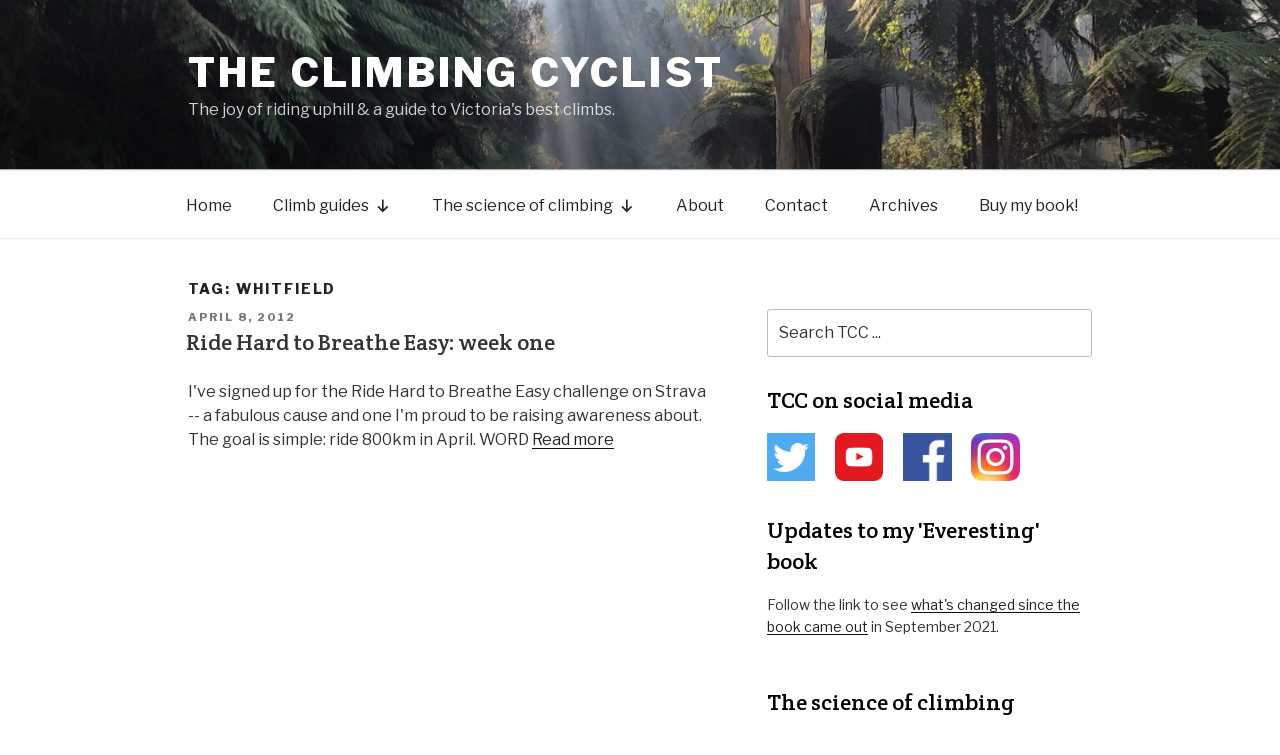

--- FILE ---
content_type: text/css
request_url: https://theclimbingcyclist.com/wp-content/themes/twentyseventeenchild/style.css?ver=20201208
body_size: 490
content:
 /*
 Theme Name: TwentySeventeenChild
 Description: The custom theme TwentySeventeenChild using the parent theme Twenty Seventeen.
 Author: Matt de Neef
 Author URI: https://theclimbingcyclist.com
 Template: twentyseventeen
 Version: 1
 */
 

.site-title {
    font-size:2.5rem;
}
    
@media screen and (min-width: 48em) {
.single-post .entry-title, .page .entry-title {
    font-weight:bold;
}
}

body.page:not(.twentyseventeen-front-page) .entry-title {
    letter-spacing:0em;
    font-size:1.8rem;
    
}



li {
    margin-left:20px;
}

h2 {
    font-size: 1.4rem!important;
    font-weight: bold;
    color:black;
    padding-top:0.5em;
}

h3 {
    font-size: 1.2rem!important;
    font-weight: bold;
    color: #666;
    padding-top:0.5em;
}

h3.entry-title {
    font-size:1.4rem!important;
}

.highlight_box, .highlight_box_wide {

background: rgb(230,230,230);
padding: 15px 15px 5px 15px;
margin: 0px 5px 20px 0px;
font-style: italic;
	font-size:17px;
	line-height:25px;
}

.entry-content {
    width:100%!important;

}

@media screen and (min-width: 48em) {
    div#comments.comments-area {
        float:none;
    }
}

/*@media screen and (min-width: 48em) {
    .blog:not(.has-sidebar) #primary article {
        width:100%;
    }
    TO MAKE HOMEPAGE POSTS WIDER
}*/


@media screen and (min-width: 48em){
.site-content {
    padding: 2.5em 0 0;
}
}

/*Climb guide maps*/

div#map_ol3js_1 {
    margin-bottom:20px;
}

@media screen and (min-width: 48em) {
.blog .site-main > article, .archive .site-main > article, .search .site-main > article {
    padding-bottom: 2em!important;
}
}

div#primary.content-area-single {
    width:100%!important;
}

.page-header {
    padding-bottom: 0em;
}

.widget {
    padding-bottom: 2em;
}

@media screen and (min-width: 48em) {
.site-info {
    width:100%;
}
}

.wp-block-quote {
    margin-bottom:0em;
}

.leaflet-map {
    margin-bottom:20px;
}

.entry-header {
    
width:100%;
}





--- FILE ---
content_type: text/css
request_url: https://theclimbingcyclist.com/wp-content/plugins/wpeventticketing/css/ticketing.css?ver=6.1.9
body_size: 370
content:
#eventTicketing div.ticketingerror {
  color: black;
  background-color: #ffebe8;
  border: 1px solid #c00;
  padding: 1em;
  margin: 0.5em 0;
}

#eventTicketing .purchaseInstructions {
  vertical-align: top;
  text-align: justify;
}

#eventTicketing ul.ticketPurchaseInfo {
  margin: 0;
}
#eventTicketing ul.ticketPurchaseInfo li {
  list-style-type: none;
  margin: 0.5em 0;
}
#eventTicketing ul.ticketPurchaseInfo li label {
  display: inline-block;
  width: 6.5em;
  text-align: right;
}
#eventTicketing ul.ticketPurchaseInfo li input {
  width: 16em;
}

#eventTicketing table {
  border: 1px solid #e7e7e7;
  border: 1px solid rgba(128,128,128,0.5);
  text-align: left;
  margin: 20px -1px 24px 0px;
  width: 100%;
}
#eventTicketing tr.odd, #eventTicketing tr:nth-of-type(2n+1) {
  background: rgba(128,128,128,0.07);
}
#eventTicketing tr th,
#eventTicketing thead th {
  color: #888;
  font-size: 12px;
  font-weight: bold;
  line-height: 18px;
  padding: 1em 12px 1em 24px;
  vertical-align: bottom;
  border-bottom: 1px solid #e7e7e7;
  border-bottom: 1px solid rgba(128,128,128,0.5);
}
#eventTicketing tr td {
  padding: 0.5em 12px 0.5em 24px;
  text-align: right;
}
#eventTicketing tr > td:last-of-type {
  padding-right: 24px;
}
#eventTicketing tr:first-of-type {
  background: rgba(0,0,0,0.07);
}
#eventTicketing tr th:not(:first-of-type) {
  text-align: center;
}

#eventTicketing .packagename, #eventTicketing .packagedescription {
  text-align: left;
}
#eventTicketing .packagedescription {
  font-style: italic;
  font-size: 80%;
}

#eventTicketing select {
  font-size: 16px;
  line-height: 24px;
  margin: 0;
}

#eventTicketing label {
  font-size: 16px;
  line-height: 24px;
  margin-right: 0.5em;
  margin-left: 1em;
}

#eventTicketing tr.coupon, #eventTicketing tr.paypalbutton {
  text-align: right;
  background: inherit;
}
#eventTicketing tr.coupon {
  background: rgba(0,0,0,0.07);
}
#eventTicketing tr.coupon input[name="couponCode"] {
  width: 10em;
}


--- FILE ---
content_type: text/plain
request_url: https://www.google-analytics.com/j/collect?v=1&_v=j102&a=789680421&t=pageview&_s=1&dl=https%3A%2F%2Ftheclimbingcyclist.com%2Ftag%2Fwhitfield%2F&ul=en-us%40posix&dt=Whitfield%20-%20The%20Climbing%20Cyclist&sr=1280x720&vp=1280x720&_u=IEBAAEABAAAAACAAI~&jid=728765540&gjid=1576990387&cid=62339420.1762419975&tid=UA-25126212-1&_gid=1048404125.1762419975&_r=1&_slc=1&z=707802323
body_size: -288
content:
2,cG-WJFJTL7XJY